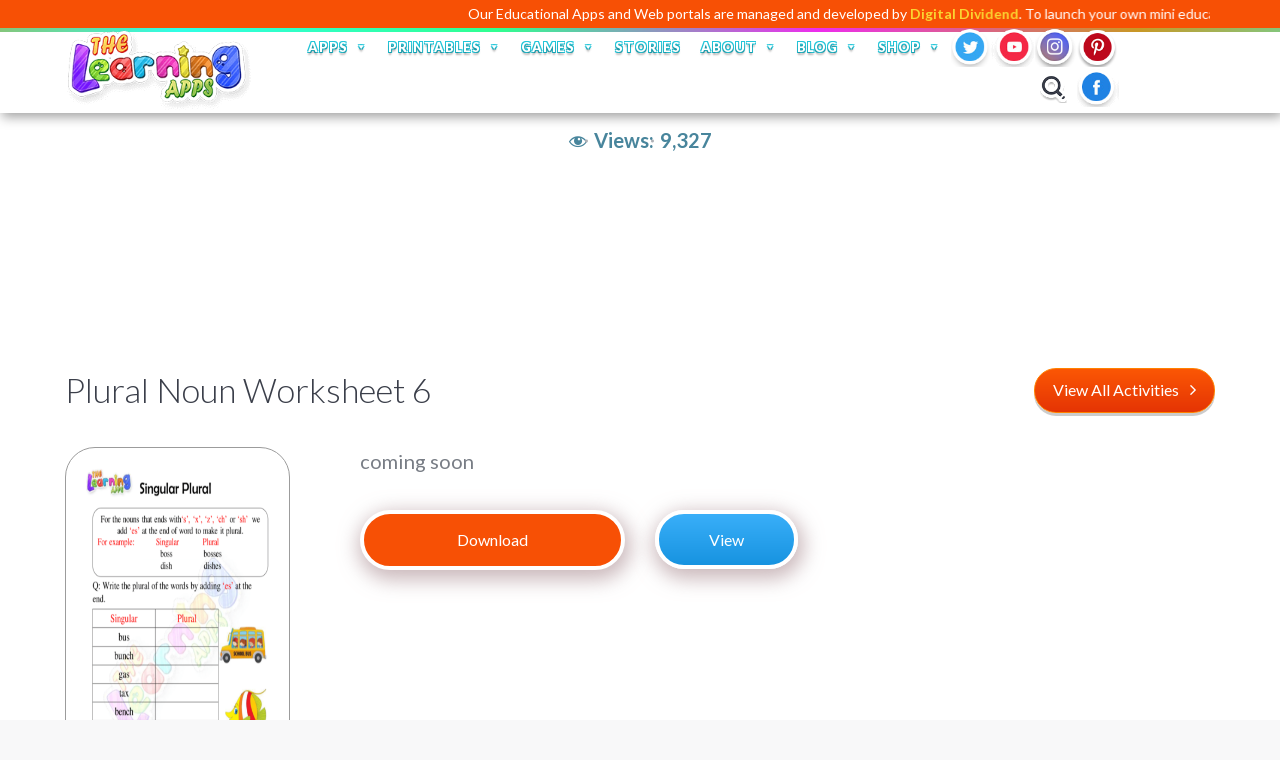

--- FILE ---
content_type: text/html; charset=utf-8
request_url: https://www.google.com/recaptcha/api2/anchor?ar=1&k=6LdVmDMjAAAAABW010CFpNrItXbMR-FH9jsv6B2O&co=aHR0cHM6Ly93d3cudGhlbGVhcm5pbmdhcHBzLmNvbTo0NDM.&hl=en&v=PoyoqOPhxBO7pBk68S4YbpHZ&size=normal&anchor-ms=20000&execute-ms=30000&cb=wl6dp07kp3tg
body_size: 49500
content:
<!DOCTYPE HTML><html dir="ltr" lang="en"><head><meta http-equiv="Content-Type" content="text/html; charset=UTF-8">
<meta http-equiv="X-UA-Compatible" content="IE=edge">
<title>reCAPTCHA</title>
<style type="text/css">
/* cyrillic-ext */
@font-face {
  font-family: 'Roboto';
  font-style: normal;
  font-weight: 400;
  font-stretch: 100%;
  src: url(//fonts.gstatic.com/s/roboto/v48/KFO7CnqEu92Fr1ME7kSn66aGLdTylUAMa3GUBHMdazTgWw.woff2) format('woff2');
  unicode-range: U+0460-052F, U+1C80-1C8A, U+20B4, U+2DE0-2DFF, U+A640-A69F, U+FE2E-FE2F;
}
/* cyrillic */
@font-face {
  font-family: 'Roboto';
  font-style: normal;
  font-weight: 400;
  font-stretch: 100%;
  src: url(//fonts.gstatic.com/s/roboto/v48/KFO7CnqEu92Fr1ME7kSn66aGLdTylUAMa3iUBHMdazTgWw.woff2) format('woff2');
  unicode-range: U+0301, U+0400-045F, U+0490-0491, U+04B0-04B1, U+2116;
}
/* greek-ext */
@font-face {
  font-family: 'Roboto';
  font-style: normal;
  font-weight: 400;
  font-stretch: 100%;
  src: url(//fonts.gstatic.com/s/roboto/v48/KFO7CnqEu92Fr1ME7kSn66aGLdTylUAMa3CUBHMdazTgWw.woff2) format('woff2');
  unicode-range: U+1F00-1FFF;
}
/* greek */
@font-face {
  font-family: 'Roboto';
  font-style: normal;
  font-weight: 400;
  font-stretch: 100%;
  src: url(//fonts.gstatic.com/s/roboto/v48/KFO7CnqEu92Fr1ME7kSn66aGLdTylUAMa3-UBHMdazTgWw.woff2) format('woff2');
  unicode-range: U+0370-0377, U+037A-037F, U+0384-038A, U+038C, U+038E-03A1, U+03A3-03FF;
}
/* math */
@font-face {
  font-family: 'Roboto';
  font-style: normal;
  font-weight: 400;
  font-stretch: 100%;
  src: url(//fonts.gstatic.com/s/roboto/v48/KFO7CnqEu92Fr1ME7kSn66aGLdTylUAMawCUBHMdazTgWw.woff2) format('woff2');
  unicode-range: U+0302-0303, U+0305, U+0307-0308, U+0310, U+0312, U+0315, U+031A, U+0326-0327, U+032C, U+032F-0330, U+0332-0333, U+0338, U+033A, U+0346, U+034D, U+0391-03A1, U+03A3-03A9, U+03B1-03C9, U+03D1, U+03D5-03D6, U+03F0-03F1, U+03F4-03F5, U+2016-2017, U+2034-2038, U+203C, U+2040, U+2043, U+2047, U+2050, U+2057, U+205F, U+2070-2071, U+2074-208E, U+2090-209C, U+20D0-20DC, U+20E1, U+20E5-20EF, U+2100-2112, U+2114-2115, U+2117-2121, U+2123-214F, U+2190, U+2192, U+2194-21AE, U+21B0-21E5, U+21F1-21F2, U+21F4-2211, U+2213-2214, U+2216-22FF, U+2308-230B, U+2310, U+2319, U+231C-2321, U+2336-237A, U+237C, U+2395, U+239B-23B7, U+23D0, U+23DC-23E1, U+2474-2475, U+25AF, U+25B3, U+25B7, U+25BD, U+25C1, U+25CA, U+25CC, U+25FB, U+266D-266F, U+27C0-27FF, U+2900-2AFF, U+2B0E-2B11, U+2B30-2B4C, U+2BFE, U+3030, U+FF5B, U+FF5D, U+1D400-1D7FF, U+1EE00-1EEFF;
}
/* symbols */
@font-face {
  font-family: 'Roboto';
  font-style: normal;
  font-weight: 400;
  font-stretch: 100%;
  src: url(//fonts.gstatic.com/s/roboto/v48/KFO7CnqEu92Fr1ME7kSn66aGLdTylUAMaxKUBHMdazTgWw.woff2) format('woff2');
  unicode-range: U+0001-000C, U+000E-001F, U+007F-009F, U+20DD-20E0, U+20E2-20E4, U+2150-218F, U+2190, U+2192, U+2194-2199, U+21AF, U+21E6-21F0, U+21F3, U+2218-2219, U+2299, U+22C4-22C6, U+2300-243F, U+2440-244A, U+2460-24FF, U+25A0-27BF, U+2800-28FF, U+2921-2922, U+2981, U+29BF, U+29EB, U+2B00-2BFF, U+4DC0-4DFF, U+FFF9-FFFB, U+10140-1018E, U+10190-1019C, U+101A0, U+101D0-101FD, U+102E0-102FB, U+10E60-10E7E, U+1D2C0-1D2D3, U+1D2E0-1D37F, U+1F000-1F0FF, U+1F100-1F1AD, U+1F1E6-1F1FF, U+1F30D-1F30F, U+1F315, U+1F31C, U+1F31E, U+1F320-1F32C, U+1F336, U+1F378, U+1F37D, U+1F382, U+1F393-1F39F, U+1F3A7-1F3A8, U+1F3AC-1F3AF, U+1F3C2, U+1F3C4-1F3C6, U+1F3CA-1F3CE, U+1F3D4-1F3E0, U+1F3ED, U+1F3F1-1F3F3, U+1F3F5-1F3F7, U+1F408, U+1F415, U+1F41F, U+1F426, U+1F43F, U+1F441-1F442, U+1F444, U+1F446-1F449, U+1F44C-1F44E, U+1F453, U+1F46A, U+1F47D, U+1F4A3, U+1F4B0, U+1F4B3, U+1F4B9, U+1F4BB, U+1F4BF, U+1F4C8-1F4CB, U+1F4D6, U+1F4DA, U+1F4DF, U+1F4E3-1F4E6, U+1F4EA-1F4ED, U+1F4F7, U+1F4F9-1F4FB, U+1F4FD-1F4FE, U+1F503, U+1F507-1F50B, U+1F50D, U+1F512-1F513, U+1F53E-1F54A, U+1F54F-1F5FA, U+1F610, U+1F650-1F67F, U+1F687, U+1F68D, U+1F691, U+1F694, U+1F698, U+1F6AD, U+1F6B2, U+1F6B9-1F6BA, U+1F6BC, U+1F6C6-1F6CF, U+1F6D3-1F6D7, U+1F6E0-1F6EA, U+1F6F0-1F6F3, U+1F6F7-1F6FC, U+1F700-1F7FF, U+1F800-1F80B, U+1F810-1F847, U+1F850-1F859, U+1F860-1F887, U+1F890-1F8AD, U+1F8B0-1F8BB, U+1F8C0-1F8C1, U+1F900-1F90B, U+1F93B, U+1F946, U+1F984, U+1F996, U+1F9E9, U+1FA00-1FA6F, U+1FA70-1FA7C, U+1FA80-1FA89, U+1FA8F-1FAC6, U+1FACE-1FADC, U+1FADF-1FAE9, U+1FAF0-1FAF8, U+1FB00-1FBFF;
}
/* vietnamese */
@font-face {
  font-family: 'Roboto';
  font-style: normal;
  font-weight: 400;
  font-stretch: 100%;
  src: url(//fonts.gstatic.com/s/roboto/v48/KFO7CnqEu92Fr1ME7kSn66aGLdTylUAMa3OUBHMdazTgWw.woff2) format('woff2');
  unicode-range: U+0102-0103, U+0110-0111, U+0128-0129, U+0168-0169, U+01A0-01A1, U+01AF-01B0, U+0300-0301, U+0303-0304, U+0308-0309, U+0323, U+0329, U+1EA0-1EF9, U+20AB;
}
/* latin-ext */
@font-face {
  font-family: 'Roboto';
  font-style: normal;
  font-weight: 400;
  font-stretch: 100%;
  src: url(//fonts.gstatic.com/s/roboto/v48/KFO7CnqEu92Fr1ME7kSn66aGLdTylUAMa3KUBHMdazTgWw.woff2) format('woff2');
  unicode-range: U+0100-02BA, U+02BD-02C5, U+02C7-02CC, U+02CE-02D7, U+02DD-02FF, U+0304, U+0308, U+0329, U+1D00-1DBF, U+1E00-1E9F, U+1EF2-1EFF, U+2020, U+20A0-20AB, U+20AD-20C0, U+2113, U+2C60-2C7F, U+A720-A7FF;
}
/* latin */
@font-face {
  font-family: 'Roboto';
  font-style: normal;
  font-weight: 400;
  font-stretch: 100%;
  src: url(//fonts.gstatic.com/s/roboto/v48/KFO7CnqEu92Fr1ME7kSn66aGLdTylUAMa3yUBHMdazQ.woff2) format('woff2');
  unicode-range: U+0000-00FF, U+0131, U+0152-0153, U+02BB-02BC, U+02C6, U+02DA, U+02DC, U+0304, U+0308, U+0329, U+2000-206F, U+20AC, U+2122, U+2191, U+2193, U+2212, U+2215, U+FEFF, U+FFFD;
}
/* cyrillic-ext */
@font-face {
  font-family: 'Roboto';
  font-style: normal;
  font-weight: 500;
  font-stretch: 100%;
  src: url(//fonts.gstatic.com/s/roboto/v48/KFO7CnqEu92Fr1ME7kSn66aGLdTylUAMa3GUBHMdazTgWw.woff2) format('woff2');
  unicode-range: U+0460-052F, U+1C80-1C8A, U+20B4, U+2DE0-2DFF, U+A640-A69F, U+FE2E-FE2F;
}
/* cyrillic */
@font-face {
  font-family: 'Roboto';
  font-style: normal;
  font-weight: 500;
  font-stretch: 100%;
  src: url(//fonts.gstatic.com/s/roboto/v48/KFO7CnqEu92Fr1ME7kSn66aGLdTylUAMa3iUBHMdazTgWw.woff2) format('woff2');
  unicode-range: U+0301, U+0400-045F, U+0490-0491, U+04B0-04B1, U+2116;
}
/* greek-ext */
@font-face {
  font-family: 'Roboto';
  font-style: normal;
  font-weight: 500;
  font-stretch: 100%;
  src: url(//fonts.gstatic.com/s/roboto/v48/KFO7CnqEu92Fr1ME7kSn66aGLdTylUAMa3CUBHMdazTgWw.woff2) format('woff2');
  unicode-range: U+1F00-1FFF;
}
/* greek */
@font-face {
  font-family: 'Roboto';
  font-style: normal;
  font-weight: 500;
  font-stretch: 100%;
  src: url(//fonts.gstatic.com/s/roboto/v48/KFO7CnqEu92Fr1ME7kSn66aGLdTylUAMa3-UBHMdazTgWw.woff2) format('woff2');
  unicode-range: U+0370-0377, U+037A-037F, U+0384-038A, U+038C, U+038E-03A1, U+03A3-03FF;
}
/* math */
@font-face {
  font-family: 'Roboto';
  font-style: normal;
  font-weight: 500;
  font-stretch: 100%;
  src: url(//fonts.gstatic.com/s/roboto/v48/KFO7CnqEu92Fr1ME7kSn66aGLdTylUAMawCUBHMdazTgWw.woff2) format('woff2');
  unicode-range: U+0302-0303, U+0305, U+0307-0308, U+0310, U+0312, U+0315, U+031A, U+0326-0327, U+032C, U+032F-0330, U+0332-0333, U+0338, U+033A, U+0346, U+034D, U+0391-03A1, U+03A3-03A9, U+03B1-03C9, U+03D1, U+03D5-03D6, U+03F0-03F1, U+03F4-03F5, U+2016-2017, U+2034-2038, U+203C, U+2040, U+2043, U+2047, U+2050, U+2057, U+205F, U+2070-2071, U+2074-208E, U+2090-209C, U+20D0-20DC, U+20E1, U+20E5-20EF, U+2100-2112, U+2114-2115, U+2117-2121, U+2123-214F, U+2190, U+2192, U+2194-21AE, U+21B0-21E5, U+21F1-21F2, U+21F4-2211, U+2213-2214, U+2216-22FF, U+2308-230B, U+2310, U+2319, U+231C-2321, U+2336-237A, U+237C, U+2395, U+239B-23B7, U+23D0, U+23DC-23E1, U+2474-2475, U+25AF, U+25B3, U+25B7, U+25BD, U+25C1, U+25CA, U+25CC, U+25FB, U+266D-266F, U+27C0-27FF, U+2900-2AFF, U+2B0E-2B11, U+2B30-2B4C, U+2BFE, U+3030, U+FF5B, U+FF5D, U+1D400-1D7FF, U+1EE00-1EEFF;
}
/* symbols */
@font-face {
  font-family: 'Roboto';
  font-style: normal;
  font-weight: 500;
  font-stretch: 100%;
  src: url(//fonts.gstatic.com/s/roboto/v48/KFO7CnqEu92Fr1ME7kSn66aGLdTylUAMaxKUBHMdazTgWw.woff2) format('woff2');
  unicode-range: U+0001-000C, U+000E-001F, U+007F-009F, U+20DD-20E0, U+20E2-20E4, U+2150-218F, U+2190, U+2192, U+2194-2199, U+21AF, U+21E6-21F0, U+21F3, U+2218-2219, U+2299, U+22C4-22C6, U+2300-243F, U+2440-244A, U+2460-24FF, U+25A0-27BF, U+2800-28FF, U+2921-2922, U+2981, U+29BF, U+29EB, U+2B00-2BFF, U+4DC0-4DFF, U+FFF9-FFFB, U+10140-1018E, U+10190-1019C, U+101A0, U+101D0-101FD, U+102E0-102FB, U+10E60-10E7E, U+1D2C0-1D2D3, U+1D2E0-1D37F, U+1F000-1F0FF, U+1F100-1F1AD, U+1F1E6-1F1FF, U+1F30D-1F30F, U+1F315, U+1F31C, U+1F31E, U+1F320-1F32C, U+1F336, U+1F378, U+1F37D, U+1F382, U+1F393-1F39F, U+1F3A7-1F3A8, U+1F3AC-1F3AF, U+1F3C2, U+1F3C4-1F3C6, U+1F3CA-1F3CE, U+1F3D4-1F3E0, U+1F3ED, U+1F3F1-1F3F3, U+1F3F5-1F3F7, U+1F408, U+1F415, U+1F41F, U+1F426, U+1F43F, U+1F441-1F442, U+1F444, U+1F446-1F449, U+1F44C-1F44E, U+1F453, U+1F46A, U+1F47D, U+1F4A3, U+1F4B0, U+1F4B3, U+1F4B9, U+1F4BB, U+1F4BF, U+1F4C8-1F4CB, U+1F4D6, U+1F4DA, U+1F4DF, U+1F4E3-1F4E6, U+1F4EA-1F4ED, U+1F4F7, U+1F4F9-1F4FB, U+1F4FD-1F4FE, U+1F503, U+1F507-1F50B, U+1F50D, U+1F512-1F513, U+1F53E-1F54A, U+1F54F-1F5FA, U+1F610, U+1F650-1F67F, U+1F687, U+1F68D, U+1F691, U+1F694, U+1F698, U+1F6AD, U+1F6B2, U+1F6B9-1F6BA, U+1F6BC, U+1F6C6-1F6CF, U+1F6D3-1F6D7, U+1F6E0-1F6EA, U+1F6F0-1F6F3, U+1F6F7-1F6FC, U+1F700-1F7FF, U+1F800-1F80B, U+1F810-1F847, U+1F850-1F859, U+1F860-1F887, U+1F890-1F8AD, U+1F8B0-1F8BB, U+1F8C0-1F8C1, U+1F900-1F90B, U+1F93B, U+1F946, U+1F984, U+1F996, U+1F9E9, U+1FA00-1FA6F, U+1FA70-1FA7C, U+1FA80-1FA89, U+1FA8F-1FAC6, U+1FACE-1FADC, U+1FADF-1FAE9, U+1FAF0-1FAF8, U+1FB00-1FBFF;
}
/* vietnamese */
@font-face {
  font-family: 'Roboto';
  font-style: normal;
  font-weight: 500;
  font-stretch: 100%;
  src: url(//fonts.gstatic.com/s/roboto/v48/KFO7CnqEu92Fr1ME7kSn66aGLdTylUAMa3OUBHMdazTgWw.woff2) format('woff2');
  unicode-range: U+0102-0103, U+0110-0111, U+0128-0129, U+0168-0169, U+01A0-01A1, U+01AF-01B0, U+0300-0301, U+0303-0304, U+0308-0309, U+0323, U+0329, U+1EA0-1EF9, U+20AB;
}
/* latin-ext */
@font-face {
  font-family: 'Roboto';
  font-style: normal;
  font-weight: 500;
  font-stretch: 100%;
  src: url(//fonts.gstatic.com/s/roboto/v48/KFO7CnqEu92Fr1ME7kSn66aGLdTylUAMa3KUBHMdazTgWw.woff2) format('woff2');
  unicode-range: U+0100-02BA, U+02BD-02C5, U+02C7-02CC, U+02CE-02D7, U+02DD-02FF, U+0304, U+0308, U+0329, U+1D00-1DBF, U+1E00-1E9F, U+1EF2-1EFF, U+2020, U+20A0-20AB, U+20AD-20C0, U+2113, U+2C60-2C7F, U+A720-A7FF;
}
/* latin */
@font-face {
  font-family: 'Roboto';
  font-style: normal;
  font-weight: 500;
  font-stretch: 100%;
  src: url(//fonts.gstatic.com/s/roboto/v48/KFO7CnqEu92Fr1ME7kSn66aGLdTylUAMa3yUBHMdazQ.woff2) format('woff2');
  unicode-range: U+0000-00FF, U+0131, U+0152-0153, U+02BB-02BC, U+02C6, U+02DA, U+02DC, U+0304, U+0308, U+0329, U+2000-206F, U+20AC, U+2122, U+2191, U+2193, U+2212, U+2215, U+FEFF, U+FFFD;
}
/* cyrillic-ext */
@font-face {
  font-family: 'Roboto';
  font-style: normal;
  font-weight: 900;
  font-stretch: 100%;
  src: url(//fonts.gstatic.com/s/roboto/v48/KFO7CnqEu92Fr1ME7kSn66aGLdTylUAMa3GUBHMdazTgWw.woff2) format('woff2');
  unicode-range: U+0460-052F, U+1C80-1C8A, U+20B4, U+2DE0-2DFF, U+A640-A69F, U+FE2E-FE2F;
}
/* cyrillic */
@font-face {
  font-family: 'Roboto';
  font-style: normal;
  font-weight: 900;
  font-stretch: 100%;
  src: url(//fonts.gstatic.com/s/roboto/v48/KFO7CnqEu92Fr1ME7kSn66aGLdTylUAMa3iUBHMdazTgWw.woff2) format('woff2');
  unicode-range: U+0301, U+0400-045F, U+0490-0491, U+04B0-04B1, U+2116;
}
/* greek-ext */
@font-face {
  font-family: 'Roboto';
  font-style: normal;
  font-weight: 900;
  font-stretch: 100%;
  src: url(//fonts.gstatic.com/s/roboto/v48/KFO7CnqEu92Fr1ME7kSn66aGLdTylUAMa3CUBHMdazTgWw.woff2) format('woff2');
  unicode-range: U+1F00-1FFF;
}
/* greek */
@font-face {
  font-family: 'Roboto';
  font-style: normal;
  font-weight: 900;
  font-stretch: 100%;
  src: url(//fonts.gstatic.com/s/roboto/v48/KFO7CnqEu92Fr1ME7kSn66aGLdTylUAMa3-UBHMdazTgWw.woff2) format('woff2');
  unicode-range: U+0370-0377, U+037A-037F, U+0384-038A, U+038C, U+038E-03A1, U+03A3-03FF;
}
/* math */
@font-face {
  font-family: 'Roboto';
  font-style: normal;
  font-weight: 900;
  font-stretch: 100%;
  src: url(//fonts.gstatic.com/s/roboto/v48/KFO7CnqEu92Fr1ME7kSn66aGLdTylUAMawCUBHMdazTgWw.woff2) format('woff2');
  unicode-range: U+0302-0303, U+0305, U+0307-0308, U+0310, U+0312, U+0315, U+031A, U+0326-0327, U+032C, U+032F-0330, U+0332-0333, U+0338, U+033A, U+0346, U+034D, U+0391-03A1, U+03A3-03A9, U+03B1-03C9, U+03D1, U+03D5-03D6, U+03F0-03F1, U+03F4-03F5, U+2016-2017, U+2034-2038, U+203C, U+2040, U+2043, U+2047, U+2050, U+2057, U+205F, U+2070-2071, U+2074-208E, U+2090-209C, U+20D0-20DC, U+20E1, U+20E5-20EF, U+2100-2112, U+2114-2115, U+2117-2121, U+2123-214F, U+2190, U+2192, U+2194-21AE, U+21B0-21E5, U+21F1-21F2, U+21F4-2211, U+2213-2214, U+2216-22FF, U+2308-230B, U+2310, U+2319, U+231C-2321, U+2336-237A, U+237C, U+2395, U+239B-23B7, U+23D0, U+23DC-23E1, U+2474-2475, U+25AF, U+25B3, U+25B7, U+25BD, U+25C1, U+25CA, U+25CC, U+25FB, U+266D-266F, U+27C0-27FF, U+2900-2AFF, U+2B0E-2B11, U+2B30-2B4C, U+2BFE, U+3030, U+FF5B, U+FF5D, U+1D400-1D7FF, U+1EE00-1EEFF;
}
/* symbols */
@font-face {
  font-family: 'Roboto';
  font-style: normal;
  font-weight: 900;
  font-stretch: 100%;
  src: url(//fonts.gstatic.com/s/roboto/v48/KFO7CnqEu92Fr1ME7kSn66aGLdTylUAMaxKUBHMdazTgWw.woff2) format('woff2');
  unicode-range: U+0001-000C, U+000E-001F, U+007F-009F, U+20DD-20E0, U+20E2-20E4, U+2150-218F, U+2190, U+2192, U+2194-2199, U+21AF, U+21E6-21F0, U+21F3, U+2218-2219, U+2299, U+22C4-22C6, U+2300-243F, U+2440-244A, U+2460-24FF, U+25A0-27BF, U+2800-28FF, U+2921-2922, U+2981, U+29BF, U+29EB, U+2B00-2BFF, U+4DC0-4DFF, U+FFF9-FFFB, U+10140-1018E, U+10190-1019C, U+101A0, U+101D0-101FD, U+102E0-102FB, U+10E60-10E7E, U+1D2C0-1D2D3, U+1D2E0-1D37F, U+1F000-1F0FF, U+1F100-1F1AD, U+1F1E6-1F1FF, U+1F30D-1F30F, U+1F315, U+1F31C, U+1F31E, U+1F320-1F32C, U+1F336, U+1F378, U+1F37D, U+1F382, U+1F393-1F39F, U+1F3A7-1F3A8, U+1F3AC-1F3AF, U+1F3C2, U+1F3C4-1F3C6, U+1F3CA-1F3CE, U+1F3D4-1F3E0, U+1F3ED, U+1F3F1-1F3F3, U+1F3F5-1F3F7, U+1F408, U+1F415, U+1F41F, U+1F426, U+1F43F, U+1F441-1F442, U+1F444, U+1F446-1F449, U+1F44C-1F44E, U+1F453, U+1F46A, U+1F47D, U+1F4A3, U+1F4B0, U+1F4B3, U+1F4B9, U+1F4BB, U+1F4BF, U+1F4C8-1F4CB, U+1F4D6, U+1F4DA, U+1F4DF, U+1F4E3-1F4E6, U+1F4EA-1F4ED, U+1F4F7, U+1F4F9-1F4FB, U+1F4FD-1F4FE, U+1F503, U+1F507-1F50B, U+1F50D, U+1F512-1F513, U+1F53E-1F54A, U+1F54F-1F5FA, U+1F610, U+1F650-1F67F, U+1F687, U+1F68D, U+1F691, U+1F694, U+1F698, U+1F6AD, U+1F6B2, U+1F6B9-1F6BA, U+1F6BC, U+1F6C6-1F6CF, U+1F6D3-1F6D7, U+1F6E0-1F6EA, U+1F6F0-1F6F3, U+1F6F7-1F6FC, U+1F700-1F7FF, U+1F800-1F80B, U+1F810-1F847, U+1F850-1F859, U+1F860-1F887, U+1F890-1F8AD, U+1F8B0-1F8BB, U+1F8C0-1F8C1, U+1F900-1F90B, U+1F93B, U+1F946, U+1F984, U+1F996, U+1F9E9, U+1FA00-1FA6F, U+1FA70-1FA7C, U+1FA80-1FA89, U+1FA8F-1FAC6, U+1FACE-1FADC, U+1FADF-1FAE9, U+1FAF0-1FAF8, U+1FB00-1FBFF;
}
/* vietnamese */
@font-face {
  font-family: 'Roboto';
  font-style: normal;
  font-weight: 900;
  font-stretch: 100%;
  src: url(//fonts.gstatic.com/s/roboto/v48/KFO7CnqEu92Fr1ME7kSn66aGLdTylUAMa3OUBHMdazTgWw.woff2) format('woff2');
  unicode-range: U+0102-0103, U+0110-0111, U+0128-0129, U+0168-0169, U+01A0-01A1, U+01AF-01B0, U+0300-0301, U+0303-0304, U+0308-0309, U+0323, U+0329, U+1EA0-1EF9, U+20AB;
}
/* latin-ext */
@font-face {
  font-family: 'Roboto';
  font-style: normal;
  font-weight: 900;
  font-stretch: 100%;
  src: url(//fonts.gstatic.com/s/roboto/v48/KFO7CnqEu92Fr1ME7kSn66aGLdTylUAMa3KUBHMdazTgWw.woff2) format('woff2');
  unicode-range: U+0100-02BA, U+02BD-02C5, U+02C7-02CC, U+02CE-02D7, U+02DD-02FF, U+0304, U+0308, U+0329, U+1D00-1DBF, U+1E00-1E9F, U+1EF2-1EFF, U+2020, U+20A0-20AB, U+20AD-20C0, U+2113, U+2C60-2C7F, U+A720-A7FF;
}
/* latin */
@font-face {
  font-family: 'Roboto';
  font-style: normal;
  font-weight: 900;
  font-stretch: 100%;
  src: url(//fonts.gstatic.com/s/roboto/v48/KFO7CnqEu92Fr1ME7kSn66aGLdTylUAMa3yUBHMdazQ.woff2) format('woff2');
  unicode-range: U+0000-00FF, U+0131, U+0152-0153, U+02BB-02BC, U+02C6, U+02DA, U+02DC, U+0304, U+0308, U+0329, U+2000-206F, U+20AC, U+2122, U+2191, U+2193, U+2212, U+2215, U+FEFF, U+FFFD;
}

</style>
<link rel="stylesheet" type="text/css" href="https://www.gstatic.com/recaptcha/releases/PoyoqOPhxBO7pBk68S4YbpHZ/styles__ltr.css">
<script nonce="jqM4OKFz3rvAWtfRnIEDKQ" type="text/javascript">window['__recaptcha_api'] = 'https://www.google.com/recaptcha/api2/';</script>
<script type="text/javascript" src="https://www.gstatic.com/recaptcha/releases/PoyoqOPhxBO7pBk68S4YbpHZ/recaptcha__en.js" nonce="jqM4OKFz3rvAWtfRnIEDKQ">
      
    </script></head>
<body><div id="rc-anchor-alert" class="rc-anchor-alert"></div>
<input type="hidden" id="recaptcha-token" value="[base64]">
<script type="text/javascript" nonce="jqM4OKFz3rvAWtfRnIEDKQ">
      recaptcha.anchor.Main.init("[\x22ainput\x22,[\x22bgdata\x22,\x22\x22,\[base64]/[base64]/[base64]/ZyhXLGgpOnEoW04sMjEsbF0sVywwKSxoKSxmYWxzZSxmYWxzZSl9Y2F0Y2goayl7RygzNTgsVyk/[base64]/[base64]/[base64]/[base64]/[base64]/[base64]/[base64]/bmV3IEJbT10oRFswXSk6dz09Mj9uZXcgQltPXShEWzBdLERbMV0pOnc9PTM/bmV3IEJbT10oRFswXSxEWzFdLERbMl0pOnc9PTQ/[base64]/[base64]/[base64]/[base64]/[base64]\\u003d\x22,\[base64]\\u003d\x22,\x22ccOuC8KXckPDhCEAB8O0wpHDixQtw4DDjMOUaMK4bMKoAX9nw5dsw61Ww7MbLg8vZUDCgCrCjMOkPwcFw5zCvcOUwrDClBhEw5A5woXDlAzDnwAewpnCrMOmIsO5NMKVw7B0B8KVwqkNwrPCi8KochQRe8OqIMKMw43DkXICw5UtwrrCvH/[base64]/ClcORCMOuw4FAw6QAJ8Kjw5h+EMK3wozDmErCjcKaw6DCjBE6BcKrwphANRzDgMKdAGjDmsOdL0tvfwfDsU3CvHp6w6QLTMK9T8OPw7TCvcKyD0fDqsOZwoPDjsK8w4d+w4NxcsKbwrLCmsKDw4jDvErCp8KNFDhrQVHDjMO9wrIoLSQYwp/Dqlt4ZcK+w7MeSsK6XEfCsDHCl2jDpk8IBwnDscO2wrBqB8OiHD3CscKiHUtqwo7DtsKlwoXDnG/[base64]/[base64]/DsDvDl8KvwoFPNAXDiClFwpFQKMO4w7sIwpZ3LULDjMOhEsO/wp9dfTsvw5jCtsOHPzTCgsO0w4LDuUjDqMKBBmEZwpZIw5kSZ8OKwrJVd1/[base64]/DpcOrwrfDvz/ClzAhwrrCsxvCuMKNw6bDkcOICMOSw6DDqMK6QjckIcK9w77DqV18w43Dsl3Do8KaOkDDpW9dSW8+w7/Cq1vCscKDwoDDmkBbwpEpw6tNwrcyV1HDkAfDuMKCw5/Du8KNQMK6TGtjOR3DrMKoMijDiVQLwqjCgFRWw70fIXZeQyV2wrbCjMKbIjQNwr/CoHtow7QHwrLCoMOTSxzCgMK6wqzChW3Duydww6HCqcK3FsKpwobClcO7w75lw4J2L8OtUsKrFcOwwq/DhMKAw77DgWfCixPDi8OfUsKkw4DCg8Kta8OIw7IPezrCtDvDojNSwp/CgD1EwpHDgsKQIsO4aMONan/[base64]/DlsKvAj/ChMOOacKQwqdBwrDDtMKZw5/Cl8OwegLCtAjCuMKAw4o3wr7Dq8KXMDogD3NUwrbCuExOASDCqnBFwqzDh8KQw5sCDcO4w6FDwp52w4cSEDfDk8O0wpZWZsKSwoYiRMKEw6JhwpfDlXhnOsKCwrTCicOKwoNbwr/DvjvCinIFTT43QQ/[base64]/DmsK7alF2w7LCssKaw5/DrMK0wrXCpA7CgU/CnH/DjTfCkcKSeDPCt1crW8Otwpp1wqzCp3PDlMO3ME7DsVzDgcOUYcOpNsKjwqTCmwsewrplwpcGAsO3w4gRwprColjDisK2THTCuiR1b8KPOCfDsSw8RUhLaMKbwonCjMOfwoBWDFHCtMK4bRRuw4syOHbDo1zCpsK/TsKfQsOHf8KQw5zCvTHDnVDClMKlw6Nqw7Z0FsKswo7CkC3Duk7DgVPDrWfDmgrCtWDDog8EcH3DnwYrZTBdGcKSSB7Ds8OswpPDp8K3wrVMw7cSw77DgV7CrltZUsOVNi06XBHCqMOWLyXDjsO8wp/[base64]/DnQnCl8K0wrjCuQLCnVbDhUMxwpHDgxJKwpXDthc/YcOLIUYPHMKVU8OTWwjDt8OKTcOMwqvCicKHIzYQwpleUkpAwqNQw7rCkMOLw5zDjnPDkcK0w6hzE8OfTE7ChMOiWEJVwpfCtnPCosKzAcKDZ1pzIATDtsOcwp3Ch2jCuT3DhMOBwq8DGcOtwqPCmgbCkzQdwoFsEcKTw77CucKxw6XClsOgfVHDnsOMBBvCtRdQQsO/w68xHkhzCAMRw6Fhw5cYR143wp/[base64]/DjcOCwrHCnMKbDkzCoGnChC/DtMK8w7ZsdcKfRMKLwrZmITTCuHHDjV4NwqcfPx7CgMK6w6rDnjwGNitiwrplwq0lwoxoOGjCoALDkQRiw6xQwroqw6dTwovDmjHDtsOxwqTDrcKyK2Iaw7bCgVLCscKlw6TClCfCok0jTU1mw4rDmxvDnwV6LMOfOcOTw4c6OMOlw7XCq8K/GMOJNlhQMAAkaMK+d8KZwoNQGWDDqsOYwo0vCyIjwoQKcRfCqE/Di2l/w63DvMKbVg3CiTgjc8OjOcKVw7fDjRE1w69Jw5vCkTF7FcOZwpPCisKIwojDjsKlw6xmIMKcw5g5wpXDlEd+WVx6VsKqwo3Ct8KXwqvDgsKSaTUqJwlKBsKbwo0Vw6lJwpXDvMO+w7DCkGd7w7JrwrTDisOlwo/CrMKiPB8ZwooJCTgvwqjDqTZOwoZKwq/DscKrwrNVPioTN8O/[base64]/wrAcw4QIAjzDm8KWUcK6UBrCoF3Dm8OBw5dPFVInVHNdw5pHwq1Hwp7DhcKOw7rCmh3CujxQSsKYwpsPACPClsOqwqNnLChlwr4vfMK5ay3CtQpuw4zDtgnCpmY7enYeGzzDszQuwp3DhsOEIRAjK8KdwqNWYcK7w6/DnBQ1DGQ9UcONasKIwrzDq8OywqIJw5vDglnDpsKwwpgvw5xhw7RZQG/Dvkstw4DClTHDhcKTXsKbwoslwp7Dv8KcfcOJacKjwoZAYWXCpxBdP8K2XMO7P8KgwrokLnHDmcOASsKpwp3Dm8OzwpchBzNqw4vCusOaOsOXwqcES3LDsArCr8OhfcOJWz1Ow7/[base64]/[base64]/[base64]/DscK0wo17w7TDojgCKnTCoSkaeHoPGVYGw4AyEsOmw4pFAB7ClwzDlMObwpVywoFzNMKrDk7DlSUHXMKUJzl2w5rCs8OOQ8KYeyJaw6lQWW7ClcOnPwXDsRhnwp7CisOcw6IIw7fDosK/[base64]/w5orw7odFyTDlgbCtcOXCDbDlMKzwpXChsKew7LDsgwnT3NZw6UdwrPDmsKBwrAKGsOiwojDmx1fw5vCj33DlDrDjMOhw7UrwrVjTXR1w6xHRsKMwpAOMGbCojHCmG88w61nwo0hOm/Do1rDjMK/[base64]/CsW0hwoZlw4d/[base64]/w6ZgwoQ4A8OVw6bDrkvDuwB7aMKIBsKfwpvCrsKywqLChMOnwrvCnsK8c8KOGiAxbcKcaGzCmcOuw6hUOS8TFHPDn8K3w4XDhiBNw6lFw5UMZgPCnMOOw43CisK7wqFcK8KKwoDCn1fDtcKcRGwdw4TCuzEHG8Kuw4oxw49hdcKnbloWXxE6w5Bvwp3Dv1oxw5/DisKHDlHCm8K7w73DrcOMwqDCjsK0wopnwrxRw7/DhkNxwq/DmXwXw6XCk8KKwrV7w6PCqUF+w6jCnUrDh8OVwpIHwpUjBsKrXnBCwoPCmE/ChlLCrH3CpGPCr8OFBF1Ew60uw5rCgV/CssONw5AqwrhpOcOtwrHDocKDw63CjxMxw4HDiMOmDydAw5LCoD1JZFJ5w6HCn1QdTmjCliDCg2zCmsK9wrLDhXbDqUDDkcKCB3ZQwqDDnsK0wq3DncO3JMKHwqoRYD7Dn3sawoDDtRUIVMKVQMKjRl7DpsO/NcKgDcKrwqgfworCvw7DscKWacKlPsO8wpglc8Ouw6JFw4XDh8O+IjADNcK5woplfMKVK2rDr8O/[base64]/DjlnCqy7CuDbChMOHGMOHw5J0wqjCrsO8DcOeDiAlIMKbeShXXcOkEMKQacOuGcOHwobCrU3DosKRw4bCrHbDuwN+WiDCrgVEw6hMw4YlwpvCkyjCrw7CusK9DsO3wqZgwozDtcKnw7vDjnhKQsKaE8KHw4jCnMORJgVoCVfCrUsMwp/[base64]/Yl/CscK+WMObSWDCmwzCncKLdMOjwrTDqCFUSQRswrzDusKMw7PDhcORw7PCtMK+fwV0wrrDpX/[base64]/[base64]/[base64]/[base64]/CjcKww7jCvsOQw5TCqBPDjhtQwpTDuMO/[base64]/[base64]/[base64]/[base64]/DkiLCusOpZDDCv1/[base64]/DuiXDtlEdwqzDr2oHwrvDtMKiwq9/[base64]/Cn8OYwp88XMO7csK6AUBKw4zDmFw2w6FeZUrDk8OEIE1JwrIKw6PCuMOGwpU2wrDCqsOCR8Kiw507UgVwNyRVbsO/Y8OpwptDwqQEw7NFP8OaShNGFhAjw53DtxbDssOBBhMebWQVw4TCnUNCbENOKj7DlFXCiDUBeV4/[base64]/OcKccsKzw4XDksKoZwlrwpJBeMOPQsKDw7XDr0fDqsO9w7rCr1QiU8OADiLCjDgJw6Mzf15TwpXCmQlIw7nCvMKhwpN1D8Ohw7zDkcKaRcODwoLDucKCwq3CnDfCtGRnSFPDtMKIIG1JwpTCvsK8wopBw6TDtMOOwo/[base64]/DlUjCpMKEw7wQw4rDo8K9woPCmG7CjcOhwpTDicK+w5k4BgDCq1vDuipWD17DgEM4w440w5LDn0/CkW/Cm8KLwqPCiQgRwpLCjMKQwpQwR8OywoBzMUzDrVojT8OOw5EKw6LDs8OkwqTDpsK0GybDnMOhwqzCoBXCosKHPMKAw77CuMKrwrHCjTQwFcK/SnJYw6x8w6pww4gQw6xBw6nDvGIXT8Oaw7Bzw4JidDQFwr/DtT3Dm8KNwojCqQbDu8O7w4jDscO2aS9GFnwXOXELbcO7w7HDhsOuw5B6MXI2NcK2wog6RlvDm0dnTRzCphhObAoAwrHCvMK0UCgrw5tWw5kgw6TDmGHCsMOTEVXCmMOxw7Bmw5VHw6QlwrzClFcYY8KGe8OQw6R/wookWMKGRy13EFXCjnPDiMOwwr/[base64]/Cs8OLw5cxTcOHwrDCngvCusOcT0vCjWk0wovClMKXwp1/woY2OcK/IUFdDcK8wq1edcOfEMO9wrzCqsOuw5bDu1VqI8KQSMOlD0TCg0RTw5pVw5M/HcOpwobCkVnCmGpIFsKmW8KPwootO1BEDAsifsKawqHCqnrCiMKiwrzDnwsJH3ACAxkgw55Sw53Dq09bwrLCvS7ClEPDhcOtJMO+ScKXwrh5PinCnMO+dGbDhsOfw4DDlDbDsUxLwqXCoytVwqTDgEfCi8OAwpwbw4/Dh8OnwpV3w4INw7gJw6kBdMKvAsOgYVbDksK4NgQyVMKLw7MBw6HDo17Ctg5Ww6LCjMO0wrxHGMKnLkvDgsOyLcO/BS/CqkPDv8KWVQVbBTrDvcKDRk3CvMOVwqTDhlLChBvDk8OAwqVuMCdSCcOALEFYw589w41sUcKZwqFCUGHDksOQw4nCqsKTesOcw5pvdTrCtHzCksKKccO0w4TDvcKuw6PCtsO8w6vDr2xvwp9YeXjCuiJTeF/[base64]/DvkrDlgLCv8KDwr7CoMOmwoFKw4hVDkzDoXbCjRXDky7CiCzCq8OeEMK8esKIw77DrTotREbDusOxwrogwrhAIDTDrC97LiB1w61ZSDVpw5wOw5jDrsOmw5RERMOWw74fAkJXYV/DvMKaa8KVWsOjVz5nwqhrGMKSXUdEwqYKwpRCw4HDicOhwrB3RjrDosKJw6rDlzJ4C09+aMKFGknCpcKYwo13JsKJXWtLCMK/cMOZwp8zIGU5csOOQy/DuQjCmMOZw5vCn8OlJ8OGw4cPwqTDisKrCnzCucKsLsOPZhRqB8OhJGfCghg+w4vCvibDiDjDq3/DtA7CrVAywp3DsQzDj8O6OTYCK8KSw4Vgw7g/w4rDojITw45MccKMYDDCjMKwO8OFR3zDtirDphJfLzcVGsO0N8OEw48jw45EAsOFwrPDo1YsaXvDhsK8wqh7LMOTGXDCqMOMwpbCk8KUw69GwpV2SkdfMHXCuS7ChTnDqVnCisKXYsOFTcOaCS7CnMOVbXvDnHIxD1bDt8KZaMOFwpwMNFgqRsOQMcOtwqs2Z8Kuw7/[base64]/CoUNVw4zCssK2CCJMeBdbasOLJDjCgg57AU1sSGfDmxXCpMOBJ0Mfw7Z0JMOHGsKCf8K5w5EywqPDowIGGC/Dp0hlDGZqw5YJNhjCs8OoL1DCj21RwqkQLi8Ww6zDn8OKw6bCsMKaw5BOw7DCnwhewofDnMKlw6bCusOjWQkDGsOqGhjCn8KXaMKzMzDCkxcxw7nDo8Oxw4PDjMKNw5kLZsOLPTzDvcO4w5gLw6XDqT/Dn8OtY8O7A8OtU8ORX2h2w7RGH8KDB2HDicOMXGLCt37Dr2oqbcOyw50gwr1jwq94w5ZewolAwph0fksBwqZtwrNHHkbCrMKnNMKIasKNYcKKScO/PWbDuTMAw7lmRCPCscOJKXsGZMKtSjPCqsOSeMONwqjDhcKiRQ/DrsKiIwrCj8KDw4HCg8OkwoYzcMOPwrRuYR7DgwXDsl7DoMKaH8KQPcOmV3J1wp3DliVTwoXCiQRzUMKbw4ptCiV2woLDkMK5GsKoCkwRS37Cl8K+w7Bvwp3DmkrCpQXCgz/[base64]/wqYWEMKVaMKdXXM/w5PCg8KeQsObARUxQcOeZ8OawqXCmyNZQCZ/[base64]/Co8Ocwr3DnTJdDA7DtyM5wqltw5Ylc8KnwpvCi8K7w756w6zCuDgfw67DnsKkwrjDmnQIw45xwoFWPcKPw5PCuTzCo13Cg8OlYcK/[base64]/[base64]/[base64]/ScOFby5Rw6/Cr8KRUSDDu8Kcw5LDqSwyw5PDksOhw4RIw6vDvcKNZsOISzBjwqLChA/DgkESwpDCiw1AwrjDuMK8XQ0bOsOMLRJDLGjCucKnZ8Ksw67DosOdMA4Owq9vXcKFeMOiVcOWLcK/BsOswr3DtcOQUVjCghMow5HCtsK5dsKJw6taw7nDiMOKDzxufcOtw5rChMOcV1YNU8O3wpZEwrDDqH/CucOlwqpFC8KJZ8KgPMKlwrzCn8OwX25Iw4QZw4Y6wrHChH7CncKDNsODw6vDhiUEwqlowoBqwqB5wrLDon7DhHfCpyhpw4nCi8Owwq3DnXjCq8O9w4TDh1DCqh3CvS/ClsOFRGrDgxLDvsOewpbCvsKnPMKFQ8K7SsO3RMOrw63Cm8OdwqPCrGwbKQIjRFRMV8KlW8OGw5bDisKow5l/[base64]/aXgECnvDh1jDmA/Chh3Cm8KoBMOLRMKQEMKjNsOoZ0opGRlTecK+FFwcw5vCkcOlZMKWwqttwqgEw5zDh8ObwpEcworDvETCocOyNcKbwqJlIi5PIB3CkmUbHzrDhwLCt0UywoQfw6/CjCA4YMKjPMORY8KSw6vDiAV6MEnCpsK2wpwSw5oUwojCgcK+wp9Mc3gHNsKjXMK1wr8Ew6IEwqpOaMKMwr4Ow5tzwpgvw4fDmsOXYcODcw1kw6DChMKWXcOOEgnCj8OMw4fDt8KqwpwGQsK/wrbDuD/DksKbw7rDtsOUT8O6wrfCs8K7HMKKwpPDl8Ohc8KVwr9xTsKxw4vCpMK3cMOmKMKoHiHDoyJNwopxw7LCosKVGcKOw4vCrVdHwqHCkcK0wpBtbB7CrMOvWcKuwoDCp3HCizk+wrYtwrgIw6BgPivCp1gOwpTCjcKWd8OMBF/DgMKmwoMcw5rDmQZ9wqpQOgDCmUnCvjc/w50fwr8jw51nKnbDk8Kcw6YmaDhyS0g0cER3SsOXeUYqw5dKw6nCicOgwoN+OEZbwrkgDDtNwrnDjsOEAmLCrXl7PMK8ZGxYY8OHwpDDocOuwqMZMMObKVQxOMOZXcO7wqcUaMKpcSHCrcKjwrLDpsOwGcOUFCjDjcKJwqTCpz/DssKsw6BZwpomwrnDqMKpw50JEjkhQsKhw6x4w7TCkhB8w7MibcKiw7QVwqIrS8ONV8KFw7/CoMKYbsORwqEOw6HCpMK5Fz8yG8OuBCnCl8Kiwqdmw59IwpAWwrfDrsOmcMK4w5/CpsOuwqg/b0bDosKDw4rCssKZGzFew63DrMK5HEDCocOmw5rCvcOnw6nDt8Ovw4AVwpjCrsKNf8OJasOdAhTDsl3Cl8KHHizCm8ODwrvDrMOxDGgyNWYiw79MwrZhwp1RwpxzCVDChkDDjSfCgE8GecOwGAQTwoF2wp3DvhTCj8OLwq1qYsKITT7DvzfCh8KUe1PCmX/CmTAeYsOcelEmQFLDtMO/w4VNw7ACT8OywoDCg2vDoMKHw54Vw7/DryXDmj1gd1bCrgwSWsKcaMKzH8OTL8OyP8KBF0HDpsKdYsOUw6XDg8OhLsOpw5d9H1LCvW7Dh3fCucOsw459cGfCnTHCunh+w4xaw7VFw5hfamAKwpouKMKKw5dOw7d5JUfCj8Ouw5rDqcOYwqAySwzCiRIbJcK0RMOzw7UKwrTCq8O7NsOcw4/DoGfDsQ/CqWTCkWDDlcKmWlHDghJ1HnrCi8OpwqDDtcK8wq/[base64]/[base64]/[base64]/[base64]/CkMKlNEIiwptpIMOuw6HCj3/DqREEw5gBEsOWBMKmMTXDrwPDpcO6wo7DpcK4eAUwai1Gw4ASwrwAw7vDksKGBWzCvcOdw6lbHhVAw5Nkw67CmcOkw4gaI8OOwqfDsjLDvCJHAMOIw5RgJ8KCbEvDnMKiwpN2wqvCtsKzWFrDssOMwodAw603w4TDmgcaZsOZMQR1YGjCrsKybj8zwoLDgMKmZcOMw7/CijoJR8KQUsKLw5/CuGkKHljCsyVTSsKVEcKsw41tPjnCjsOPSztRc1txTjceTcOSP2PCgj7Dk0UzwrbDqG02w6NdwqXChkfDvTZhJVnDrMOURmLDmFUuw4LDmWHCtsOdUMKkIAR/w7vDh03Cu2p5wqrDusOMBcOhCMOrwq7Dg8O1Xm1wLQbCh8K1A3HDk8K4GcKie8KLTD/CgFZ5wqrDsDLChh7Dmj4dw6PDo8K5wpXDmmZTRcOAw5ghNh4nwoRRw64AB8Otw7ELwqoQMlsjwo9LRsOaw5/DkMO/[base64]/[base64]/Du2DCm8KEccKnwq8sGMKzA3MIw7p9UcOtETFcw6vDoVo4X0x4w7nCvREawppmw4ZBZQEKFMKmwqZ4w6F1DsOyw6Ywa8OOKMKkax3DtsOZOi9uw7vCkMOBViooCB/DhMOFw7VjEhI7w5sewrPDmMKMdsO8w4Uqw4vDlXvDqMKqwoXDgsO0a8OJeMOXwpPDncKpdsOkN8Kgw7HCni3Cuj3CrkkLKijDqcKBwrjDni/CksKNwo9aw6DCiEwEw4HCqyIXRcKWdVTDtkLDtAPDmj/ClsKlw64zQsKvV8O1EsK0YsODwq7CpMKuw79Pw756w5lGcGHDjWLDh8KseMOcw4ERwqTDqU/DlcOwA3RqMcO0MMO2BzLCscONFykeKMOVwptNDmHCkkpFwqESd8KXPnx0w4rDmUjClcOZwoV7TMKLwqPCvC0vw7pTVsKiDxzCnGjDgV4PYwHCusOYw5/DkT0AR1cROMKsw6Qqwrdnw5DDqWo+Ag/[base64]/[base64]/BcKQw4fCq1PDt2xUwqXCkUdKEzB+wrguSGMhwqHCsXHDtsK+K8O8e8OeVcOGwqrCj8KOasO3w6LCisOpfcOJw57DuMKdZxTDpTLDhVvDrA5kVBEfwoTDjy/[base64]/CvQcQwoDCn0XDj3lrY0sWw7pbWMOgwpB/TFvCgMOOT8OjaMOLGsOQdFseP1/DkRTDn8OgUMKDfMOow4nDpBXDl8KnQzUwLEPCnsK/V0wMfEg5OsKqw6vDuD3CixvDoT4xwqEiwp7DnCHCty9PWcOVw6vDvGPDlMKYFRHCtTkqwpTDkcOFwpdNwrg4fcOPwqLDk8K1Bn1LOBXCqH5Lwoo4w4MHMsKTw4/[base64]/a8KWEy3CqEHClcOfw5QbJ0sAIcONw5TDv8K3w69Yw7pZwqQhwrZQw5g0wp5nXMKYNXMXwpDCq8KbwqHCocKdaj8ywpDCmcOTwqYdUj3Cr8OMwrwwfcKAdx9LEcKDKiBNw4VhbcOVDSJhYsKCwp1qbsKdbSjCnC4ww6J7wp3Ds8O/[base64]/CvlPCrBFQfUPCmMOAAipUwrLDg3vDlMOZK8KLMlh+ccOnRcKWw4/ChCjCm8KtEcO/w6HCrMOVw51beWXCoMKxw51ww4bDicKFPMKFbsOIwqvDvsOawqgbOsOFYMKdacOkwqMxw5x5G2N1RA/Cv8KPFGfDhsOVw4gzw4nCnsKvelzCon9LwpXCkA4UOEYtBsKFXMKIYG5Mw7zDsExDw6zCmylYJMKLdgvDisOEwrQNwq9uwr0Aw4fCicKBwpnDhU/Cs05+w7lTT8OAblzDvcOlKcOvDRHCnyodw7bCmVnClMOVw5zCjGVPIFnCt8KFw5BNTcOUw5VnwqLCrzTChztQw4xfw5V/[base64]/Cpxcsw4IEE2TCsMK0w47Cu8OWVGfDuB3DqsKMw67Do1tJV8Oow45Uw5DDhn7Dp8KIwqEMwpwwdTnDgi4jFR/DocO9DcOUGMKXw7fDhmEoXcOsw590w67DuV5kT8OVwo8UwrXDscKEw7B0w5YQGjZvw5d3OVfCiMO8woYbw7DCuRViwp5AfSlXA3TCikY+wonDncKrNcKAOsO5DybCoMKqwrTDtsOgw4sfwp5nNX/[base64]/[base64]/[base64]/wq/CkQ3DucKvwrPDjGs6PMKGw5DDn8KqOV4aMm/Ck8K/fXLCo8KvbMOswqrDuRx2HcKgwrsgJcOlw5pfVMKGCcKHRTdwwqzCkMOzwqvCjUokwqRdwqbCgDjDvMKbWHt2w6sVw6YVGBPDv8OSeGDCki8EwrB0w7E/acO/UTM9wpvCqMKuEsKuw5dfw7Z7aHMhODHCqXUVHcOORzrDnsOvQMKeSnAzCcOCEsOmwp7DhC/[base64]/Dg8OmwobDp8K3Ol/[base64]/[base64]/Ux4/w7PDoMO8LMO0wrDClyVgX8K+SVPDsXDCv0EIw4c1FcOQcsKtw7/Csh/DqlkFPMOYwrVBTMOjw6jDksK+wotLDkcswqDCr8KVYC9QYmXCkzIvNcOebcKgeFxfw4LDkATDtcKEK8OlHsKbFsOQbMK0LcOvwrF1woljBwLDhVxFHkzDpBDDilYnwp4rEgZXfiMsOS/Cm8KLTMO/NcKFw5DDnTjCvWLDkMO8woHDoVBKw4vCncOHw60dAsKuTcOlwpPCkC/CoCjDtAcGeMKFQlLDgxRMRMKqw7NAwqlTf8KwPRAEw4XCiCMxYB9Dw5rDicKdLTbChsOJwp7DisODw4MFX2hlw5bCjMKnw5EaC8KRw7vDtcK4McK6w7/Cv8K1w7TDrhUwPsOiwrVew71bYsKmwoXCusKPMCrCgcO/[base64]/w5BrAMK/[base64]/CscOdf8ObwovCisO+w6l1w69IaBwaOlrDusK0blDDscOTwoTCpD7ColfCgMKIIMOFw6l3wqnCtVheJwouw7PCry/DpMKIw7vCkEQcwq9Kw7d/McKzwrLDmcKBOsKtw48jw7Mnw6NSYk1iQRXCtlzCgmrDscK/Q8KcDwQiw4pFDsO+WQNTw4vDo8K6ajHCsMKRKGlbZMK3ecO/GGrDgmIuw4ZDLlDDiQISOVHCocKQPMKCw5nDkHMGw4Qkw7E9wqXDuxM2wpzDiMOJw5VTwqfDlcKnw58UXMOCwqnDtBE+ZMO4FMOFBB8/w4pccxnDs8K4fsK3w7YSZ8KjQWLDk2DCt8KjwqfCs8KVwpVSEsKVf8KkwozDtMKzwrdOw5LDvDDChcKvwqAKbi5DeDYGwofCt8KtOsOfHsKBPTHCnwzChMKLw7wDw40uN8OebU5Jw4PCgsKoelpEdy3CqsKWElnDik5VP8OlHcKAIyguwobDi8KbwrnDuQc0WcO/[base64]/[base64]/DtjpxFRTDgsOiaXQaYnJXwrnDkW1BJz06wqxvN8OSwqsJZsK2woUYw4p8X8OZwqzDjXsYwpHDl1LCmMOiVGvDrsO9VsO3WMK7wqDDu8KPAEohw7DDpiJYNcKJwpwJS3/Dpw4AwoVlZ2Nqw5jCrW5QwrXDn8KbDcKwwqDChnfDmngnwoPDtyF3dTNcHwPDiTJhEcOrfhjDjcOwwqJ+WQJtwp4WwqYsKFvDtMKkV1hrF3VBwrLCt8OoCC3CkmHDtkciTcOwesKYwrUWwpjCo8Ozw5jDiMObw6Q6McKTwq9BGsOaw7XCj2DCscOIw63CkEARw7bDnH/DqizCh8OXJC/[base64]/DvgwQw5PDm8KLw7heRRTCvh5/wr3Ck3wEO1zDhDpvb8O1w7pjH8O1MHZvw6nDqcKgw73DncK7w4rDr1nCisOHwpjCjxHCjMO3wqnDncK9w7ccSzLCmcOKwqLCl8OffEwjQ1LCjMOLw4wDLMOxQcO4wqsXecKHwoA/wrLCqMKkwozDgcKxw4rCiHnDgn7CmlrCmcKlSsKXTcKxKMOrwq/[base64]/DnsOkSHjDoMO2wr3CqMK8w5PCsMKFWcOVK1/CjcKlD8K9w5EOYQXDv8OCwr4MXsKtwqLDtRktRMOMdsKcw67CosORMy7CrcKoMsKXw7fDnCTCmQbDu8OAI10BwqXDmcO5Xg8twp9DwosvL8O+wo91I8KJwqTDnSjCoSgABcKYw4vCtCBVw4fCjSN5w6dIw6guw4YsN0DDtxrCkVjDscOaeMOrP8Kxw4PCs8KNwqAvwq/DjcKaC8Obw6hww5sWbWgJZjBqwp/Cj8KkLBjDo8KoT8KtL8KgIX/Do8OCwp3DsjMTdTnDrMKxUcOKw5EfQy3DiGVvwoLDogfComDDqMOlTsOUb23DmzzCmQjDisObw6jDtcOKwoPDmTkcwqTDlcK2OsOvw55RQMKbcsKqw6MRI8KAwqZgJMKnw7LCkmpUJR/Ct8OFbztYw6ZWw57CgcK0PsKSw6Zew6zCiMO+DlQaFcKzX8OhwpnClXLCvMKXw6bClMKsI8Kcwo/Ch8KSMgLDvsKjVMOqwqE7JStZFsOLw5pWN8OQwr7DpHHDp8KvGS/DhETCvcKZC8OgwqXDh8KowptHwpU4w6A1w7opwqTDn0tuw57DgcO9QT5Jw74dwqhKw6tqw6wtBcKAwrjCnyhwLsKXPMO7w47Dl8ORGyjCvhXCpcKUA8OFWkLCocKlwr7CpcOFZV7Di1oIwpwcw5TClHUOwpM+ayfDl8KNKMKQwp/[base64]/CrcODwoh6wrPCq8KnNWLCmGLCi39TPcOKeMO3NWNyMyfDmXkzw7l3worDhkkAwqE6w414Jj7DqsOrwqfDg8OUUcOMD8OJNHnDk1PCoGXCi8KjE0LCuMK2DGgowrvCoGzCusO2wobDkjbCnykOwq9aFMOfbVM3wrksOiLCv8Kcw6NFw7AeZwnDmVx/wrQIwrnDqHfDlMKxw4JfARDDtiTChcO8D8K/[base64]/[base64]/wpROw5TCn8OQQCBlw4M1w4/CnsOHMcKZwo9lw5UnXsOIwrwcworDrABdI0V4wpw8wofDmcKfwrXCr0Nywq1rw6bDg0rCpMOtw4weasOhPTzCrk1Qcm3DisORJ8Kjw6V8WGTCoUQJEsOnw4nCpsKZw5vDtMKaw6fChMKoLg7CksKGfcKhwqTCmkVKVMKPw5TChcO/wqXCo07ClsOQDzR+TMOdGcKOVz1rR8OjOSTCoMKmDCgew6UCInJ2wpzDmcOLw4HDscOZYDBPwqUAwrc4woTDvC4rwoY9wrnCvcOeS8Kow4nDl1PCmMKwNw4JfMOWw7rClCdEbxjCh13DtzQRwrLChcKAOU3DkkZtFMOewp/DoVfDhsOcwoEewqpGLxkTK2Z1w7HCgMKPwrl4EH7DggzDocOrw7DDszfDs8OQDSvDgcKrHcKARcKQwozDvFfCp8Kfw6rDrFrDq8Onw5nDrcOaw7RLwqkQasOqFzjCgMKfwr7CjGPCpcOlwrvDvToXMcOgw7PDmCzCqX/Cr8KEDE/DvBHCkcOTWE7CmV4oesKZwpPDjisxcD7CtsKLw7hLYVctwqTDrBnDlFp6KVUsw6nChB8xYlhZPSjDo197w6TDmU3DjyLDusOjwqPDpndhwqoVaMKrw5bDosK3woPChmgLw61uw57DhMKfFG0FworDtsOZwoDCnAnCscOYICR5wp94CyEWw4TChj8Qw6Ucw7wvXsO/XUU7wqp2CMOHw6grK8KkwrjDmcO7wogYw7jCisOPWMK0w5PDu8OoZsOjEcKywp4Zw4TDnjN2SE/Ckg8TRQHDusKEwp7DvMOcwpzCg8OpwoHDvEo/[base64]/wqZBXsOSwqLDvMOFVyHCkltnwrPCvz8GKsKdwqQ+bBrClsObVD3Dq8OCU8OKMsOiLcOtFFrCu8K4wprCmcKowoHCliZZwrNWw4tyw4I3FMKdw6QaNHzDl8OQPzLCjCUNHzQgRgLDlsKIw6TCmMKhwr3Ck1XDnw1ePzLDmWwh\x22],null,[\x22conf\x22,null,\x226LdVmDMjAAAAABW010CFpNrItXbMR-FH9jsv6B2O\x22,0,null,null,null,1,[21,125,63,73,95,87,41,43,42,83,102,105,109,121],[1017145,768],0,null,null,null,null,0,null,0,1,700,1,null,0,\[base64]/76lBhnEnQkZnOKMAhmv8xEZ\x22,0,0,null,null,1,null,0,0,null,null,null,0],\x22https://www.thelearningapps.com:443\x22,null,[1,1,1],null,null,null,0,3600,[\x22https://www.google.com/intl/en/policies/privacy/\x22,\x22https://www.google.com/intl/en/policies/terms/\x22],\x22SAqrw9JbDgK0n3BA1NZVDocK1d9hhNXzIqJYu0EQLbw\\u003d\x22,0,0,null,1,1769091029426,0,0,[84,37,27,127,64],null,[91,157,205],\x22RC-ToIAU-Jmihzw2Q\x22,null,null,null,null,null,\x220dAFcWeA7yvbQlFHO1NKJ5Tf5qpDZNspgMlhhCKOre_WpgIHbD9lrTX2h4V-FqYc3P-LliEeUEdJ36JRIDCPl9SZDqUk2asVBoRQ\x22,1769173829348]");
    </script></body></html>

--- FILE ---
content_type: text/html; charset=utf-8
request_url: https://www.google.com/recaptcha/api2/aframe
body_size: -269
content:
<!DOCTYPE HTML><html><head><meta http-equiv="content-type" content="text/html; charset=UTF-8"></head><body><script nonce="Hw78OvjAA1uRBqT9VW2uMw">/** Anti-fraud and anti-abuse applications only. See google.com/recaptcha */ try{var clients={'sodar':'https://pagead2.googlesyndication.com/pagead/sodar?'};window.addEventListener("message",function(a){try{if(a.source===window.parent){var b=JSON.parse(a.data);var c=clients[b['id']];if(c){var d=document.createElement('img');d.src=c+b['params']+'&rc='+(localStorage.getItem("rc::a")?sessionStorage.getItem("rc::b"):"");window.document.body.appendChild(d);sessionStorage.setItem("rc::e",parseInt(sessionStorage.getItem("rc::e")||0)+1);localStorage.setItem("rc::h",'1769087432944');}}}catch(b){}});window.parent.postMessage("_grecaptcha_ready", "*");}catch(b){}</script></body></html>

--- FILE ---
content_type: application/javascript; charset=utf-8
request_url: https://fundingchoicesmessages.google.com/f/AGSKWxU7Z4PJxAzm-DSezM8N17olNAtx_0uiYOHTdJh_9A9-yFa3hN3r7Lvj4aOVZV7GWT3xM9vsKhVBduUJUDDmFy1gPl6xvRzG2EStfMQHxhcHdaJmyejzNnFqJ5swjsNMJUh951-bvPIRmCkHIqjgTQvvw9W24MQ2UGNzdHe-kg5k0-tWX9WJHDW9dhjD/_/sponsoredheadline.=160x160;/adscripts3.:-abp-properties(image/)/adplayer.
body_size: -1289
content:
window['7f4f6c6a-9ca7-4931-90d9-88b66d33eefb'] = true;